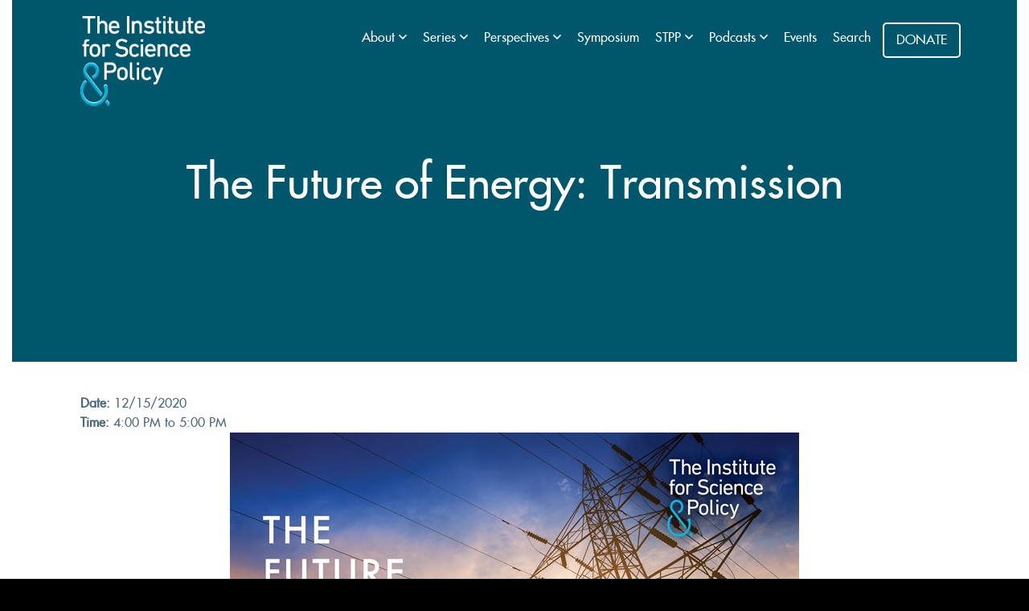

--- FILE ---
content_type: text/html; charset=utf-8
request_url: https://institute.dmns.org/events/the-future-of-energy-transmission/
body_size: 32021
content:



<!DOCTYPE html>
<html lang="en-us">
<head>
    <script>
        // Set "enhanced" class for JS detection
        document.documentElement.className += "enhanced";
        // IE detection
        if (document.documentMode) {
            document.documentElement.className += " ie" + document.documentMode;
        }
        // Edge detection
        if (/Edge/.test(navigator.userAgent)) {
            document.documentElement.className += " edge";
        }
    </script>
    <meta charset="utf-8">
    <meta http-equiv="x-ua-compatible" content="ie=edge">
    <meta name="theme-color" content="#FCFCFC">
    <meta name="viewport" content="width=device-width, initial-scale=1">
    <meta http-equiv="Cache-Control" content="no-cache" />
    <meta http-equiv="Pragma" content="no-cache" />
    <meta http-equiv="Expires" content="0" />
    <meta name="robots" content="index,follow,noodp" />
    
    
    
		    <title>The Future of Energy: Transmission - Institute for Science & Policy : The Institute for Science and Policy</title>
    
    <meta name="google-site-verification" content="Ru2mkmZKwk_eK7_m-6p8KH_fnNE3ZV5jDEQDHURwsdE" />
    <link rel="apple-touch-icon" href="/images/icons/icon-180.png">
    <link rel="shortcut icon" href="/favicon.ico">
    
    <!-- Open Graph Tags -->
    <!--Facebook Open Graph-->
    <meta property="og:locale" content="en_US" />
    <meta property="og:type" content="website" />
    
    
    
        <meta name="title" property="og:title" content="The Future of Energy: Transmission - Institute for Science &amp; Policy" />
    
        <meta name="description" property="og:description" content="On December 15, we&#39;ll welcome&#160;Christopher Clack, CEO of Vibrant Clean Energy, LLC, to discuss his ongoing research on clean energy distribution and present findings on the feasibility of large-scale high-voltage infrastructure." />
    
  

    <meta name="url" property="og:url" content="https://institute.dmns.org/events/the-future-of-energy-transmission/?latest=2" />
    <meta name="image" property="og:image" content="https://institute.dmns.org/media/1brhnd1z/future-of-energy_transmission_22.jpg" />
    <meta property="og:image:type" content="image/jpg" />
        <meta name="site_name" property="og:site_name" content="The Future of Energy: Transmission - Institute for Science &amp; Policy" />
    <!--Twitter Card Data-->
    <meta name="twitter:card" content="summary_large_image" />
        <meta name="twitter:title" content="The Future of Energy: Transmission - Institute for Science &amp; Policy" />
            <meta name="twitter:description" content="On December 15, we&#39;ll welcome&#160;Christopher Clack, CEO of Vibrant Clean Energy, LLC, to discuss his ongoing research on clean energy distribution and present findings on the feasibility of large-scale high-voltage infrastructure." />
    <meta name="twitter:domain" content="https://institute.dmns.org/events/the-future-of-energy-transmission/" />

    
    <link rel="stylesheet" href="https://stackpath.bootstrapcdn.com/bootstrap/4.4.1/css/bootstrap.min.css">
    <link href="/fontawesome-pro-5.10.2-web/css/all.min.css" rel="stylesheet" />
    <link rel="stylesheet" href="/css/main.css?v=26">
    <link rel="stylesheet" href="/css/subsite-overrides.css?v=23">
    <link rel="stylesheet" href="/css/glightbox.min.css?v=31">
    <link rel="stylesheet" href="/css/animation.css">
    
    <script src="/scripts/picturefill.min.js"></script>
    <script src="/scripts/lazysizes.min.js" async=""></script>
     <script src="/scripts/animation.js?v=3" async=""></script>
    
    
    
    
<style>
#pageHeader{;}
#pageHeader.videoHeader{}
  #mainHomeHeadSection, #pageHeader, #videoCover {
    background-color: rgba(0, 0, 0, 0.) !important;
    }
     
</style>
    <script src="https://code.jquery.com/jquery-3.4.1.min.js"></script>
    
    
    
    
</head>
<body id="subsite">
    









<nav id="mainNav" tabindex="0" role="navigation">
<ul role="menu">
        <ul>
                     <li class=""> 
                     <a href="/about/">About
                     </a>
                            <i class="fas fa-angle-down fa-2x subNavTrigger" role="button" aria-label="Open sub navigation for About" title="View all pages"></i>
                                <ul class="subNavList" role="menu" aria-label="About">
                                        <li role="none">
                                            <a href="/about/" tabindex="-1" role="menuitem">Mission &amp; Vision</a>
                                        </li>
                                        <li role="none">
                                            <a href="/about/the-institute-compass/" tabindex="-1" role="menuitem">The Institute Compass</a>
                                        </li>
                                        <li role="none">
                                            <a href="/about/advisory-board/" tabindex="-1" role="menuitem">Advisory Board</a>
                                        </li>
                                        <li role="none">
                                            <a href="/about/supporter-network/" tabindex="-1" role="menuitem">Supporters Network</a>
                                        </li>
                                        <li role="none">
                                            <a href="/about/news/" tabindex="-1" role="menuitem">News</a>
                                        </li>
                                </ul>
                     </li>
                     <li class=""> 
                     <a href="/perspectives/series/">Series
                     </a>
                            <i class="fas fa-angle-down fa-2x subNavTrigger" role="button" aria-label="Open sub navigation for Series" title="View all pages"></i>
                                <ul class="subNavList" role="menu" aria-label="Series">
                                        <li role="none">
                                            <a href="/perspectives/series/the-compass-series-navigating-our-complex-state-of-affairs/" tabindex="-1" role="menuitem">The Compass Series: Navigating Our Complex State of Affairs</a>
                                        </li>
                                        <li role="none">
                                            <a href="/perspectives/series/the-jon-samet-report/" tabindex="-1" role="menuitem">The Jon Samet Report</a>
                                        </li>
                                        <li role="none">
                                            <a href="/perspectives/series/climate-interventions-series/" tabindex="-1" role="menuitem">Climate Interventions</a>
                                        </li>
                                        <li role="none">
                                            <a href="/perspectives/series/science-at-the-edge/" tabindex="-1" role="menuitem">Science at the Edge</a>
                                        </li>
                                        <li role="none">
                                            <a href="/perspectives/series/the-mile-high-science-policy-roundup/" tabindex="-1" role="menuitem">The Mile High Science Policy Roundup</a>
                                        </li>
                                        <li role="none">
                                            <a href="/perspectives/series/wolves-in-colorado-science-stories/" tabindex="-1" role="menuitem">Wolves in Colorado</a>
                                        </li>
                                        <li role="none">
                                            <a href="/perspectives/series/navigating-misinformation/" tabindex="-1" role="menuitem">Navigating Misinformation</a>
                                        </li>
                                        <li role="none">
                                            <a href="/perspectives/series/forests-fires-and-people/" tabindex="-1" role="menuitem">Wildfires</a>
                                        </li>
                                        <li role="none">
                                            <a href="/perspectives/series/covid-19-a-virtual-conversation-series/" tabindex="-1" role="menuitem">COVID-19</a>
                                        </li>
                                        <li role="none">
                                            <a href="/perspectives/series/grasslands/" tabindex="-1" role="menuitem">Grasslands</a>
                                        </li>
                                        <li role="none">
                                            <a href="/perspectives/series/everything-on-the-table-reimagining-global-to-local-food-systems/" tabindex="-1" role="menuitem">Food Systems</a>
                                        </li>
                                        <li role="none">
                                            <a href="/perspectives/series/the-future-of-energy/" tabindex="-1" role="menuitem">The Future of Energy</a>
                                        </li>
                                </ul>
                     </li>
                     <li class=""> 
                     <a href="/perspectives/">Perspectives
                     </a>
                            <i class="fas fa-angle-down fa-2x subNavTrigger" role="button" aria-label="Open sub navigation for Perspectives" title="View all pages"></i>
                                <ul class="subNavList" role="menu" aria-label="Perspectives">
                                        <li role="none">
                                            <a href="/perspectives/series/the-mile-high-science-policy-roundup/" tabindex="-1" role="menuitem">The Mile High Science Policy Roundup</a>
                                        </li>
                                        <li role="none">
                                            <a href="/perspectives/series/the-jon-samet-report/" tabindex="-1" role="menuitem">The Jon Samet Report</a>
                                        </li>
                                        <li role="none">
                                            <a href="/perspectives/series/roadmap-to-better-decisions/" tabindex="-1" role="menuitem">Roadmap to Better Decisions</a>
                                        </li>
                                        <li role="none">
                                            <a href="/perspectives/series/beyond-conflict/" tabindex="-1" role="menuitem">Beyond Conflict</a>
                                        </li>
                                        <li role="none">
                                            <a href="/perspectives/" tabindex="-1" role="menuitem">Perspectives</a>
                                        </li>
                                </ul>
                     </li>
                     <li class=""> 
                     <a href="/symposium">Symposium
                     </a>
                     </li>
                     <li class=""> 
                     <a href="/about/colorado-science-and-technology-policy-program/">STPP
                     </a>
                            <i class="fas fa-angle-down fa-2x subNavTrigger" role="button" aria-label="Open sub navigation for STPP" title="View all pages"></i>
                                <ul class="subNavList" role="menu" aria-label="STPP">
                                        <li role="none">
                                            <a href="/about/colorado-science-and-technology-policy-program/" tabindex="-1" role="menuitem">Colorado Science and Technology Policy Program</a>
                                        </li>
                                        <li role="none">
                                            <a href="/about/colorado-science-and-technology-policy-program/faq/" tabindex="-1" role="menuitem">FAQ</a>
                                        </li>
                                        <li role="none">
                                            <a href="/about/colorado-science-and-technology-policy-program/meet-the-fellows/" tabindex="-1" role="menuitem">Meet the Fellows</a>
                                        </li>
                                        <li role="none">
                                            <a href="/about/colorado-science-and-technology-policy-program/history/" tabindex="-1" role="menuitem">History</a>
                                        </li>
                                </ul>
                     </li>
                     <li class=""> 
                     <a href="https://lawsofnotion.org/#">Podcasts
                     </a>
                            <i class="fas fa-angle-down fa-2x subNavTrigger" role="button" aria-label="Open sub navigation for Podcasts" title="View all pages"></i>
                                <ul class="subNavList" role="menu" aria-label="Podcasts">
                                        <li role="none">
                                            <a href="https://lawsofnotion.org/" tabindex="-1" role="menuitem">Laws of Notion</a>
                                        </li>
                                        <li role="none">
                                            <a href="/gray-territory/" tabindex="-1" role="menuitem">Gray Territory</a>
                                        </li>
                                        <li role="none">
                                            <a href="/united-by-fire/" tabindex="-1" role="menuitem">United by Fire</a>
                                        </li>
                                        <li role="none">
                                            <a href="https://clearingtheair.org/" tabindex="-1" role="menuitem">Clearing the Air</a>
                                        </li>
                                        <li role="none">
                                            <a href="https://waterunderpressure.org/" tabindex="-1" role="menuitem">Water Under Pressure</a>
                                        </li>
                                        <li role="none">
                                            <a href="https://coalatsunset.org/" tabindex="-1" role="menuitem">Coal At Sunset</a>
                                        </li>
                                </ul>
                     </li>
                     <li class=""> 
                     <a href="/events/">Events
                     </a>
                     </li>
                     <li class=""> 
                     <a href="/search/">Search
                     </a>
                     </li>
</ul>
</nav>


    
    <div id="mainLayoutWrapper" class="container-fluid">
         <div class="container">
            <header>

                <div id="logo" class="col-2">
                    <a href="/" title="Back to main page">
                    <img class="img-fluid" src="/media/nqhnaesp/whitelogoblueampersand.png" alt="Logo of the Institute of Science & Policy"></a>
                    <span style="font-size: 20px;color: aliceblue;"></span>
                    </div>
               <span id="navTrigger" style="display:none;">
                    <i class="fas fa-bars fa-2x"></i>
                </span>

                  


<div id="headerNavs">



    <div id="mainTopNav">
        <ul>
                     <li class=""> 
                     <a href="/about/">About
                     
                     </a>
                            <i class="fas fa-angle-down" title="View all pages"></i>
                                <ul class="subNavList">
                                        <li>
                                            <a href="/about/">Mission &amp; Vision</a>
                                        </li>
                                        <li>
                                            <a href="/about/the-institute-compass/">The Institute Compass</a>
                                        </li>
                                        <li>
                                            <a href="/about/advisory-board/">Advisory Board</a>
                                        </li>
                                        <li>
                                            <a href="/about/supporter-network/">Supporters Network</a>
                                        </li>
                                        <li>
                                            <a href="/about/news/">News</a>
                                        </li>
                                </ul>
                     </li>
                     <li class=""> 
                     <a href="/perspectives/series/">Series
                     
                     </a>
                            <i class="fas fa-angle-down" title="View all pages"></i>
                                <ul class="subNavList">
                                        <li>
                                            <a href="/perspectives/series/the-compass-series-navigating-our-complex-state-of-affairs/">The Compass Series: Navigating Our Complex State of Affairs</a>
                                        </li>
                                        <li>
                                            <a href="/perspectives/series/the-jon-samet-report/">The Jon Samet Report</a>
                                        </li>
                                        <li>
                                            <a href="/perspectives/series/climate-interventions-series/">Climate Interventions</a>
                                        </li>
                                        <li>
                                            <a href="/perspectives/series/science-at-the-edge/">Science at the Edge</a>
                                        </li>
                                        <li>
                                            <a href="/perspectives/series/the-mile-high-science-policy-roundup/">The Mile High Science Policy Roundup</a>
                                        </li>
                                        <li>
                                            <a href="/perspectives/series/wolves-in-colorado-science-stories/">Wolves in Colorado</a>
                                        </li>
                                        <li>
                                            <a href="/perspectives/series/navigating-misinformation/">Navigating Misinformation</a>
                                        </li>
                                        <li>
                                            <a href="/perspectives/series/forests-fires-and-people/">Wildfires</a>
                                        </li>
                                        <li>
                                            <a href="/perspectives/series/covid-19-a-virtual-conversation-series/">COVID-19</a>
                                        </li>
                                        <li>
                                            <a href="/perspectives/series/grasslands/">Grasslands</a>
                                        </li>
                                        <li>
                                            <a href="/perspectives/series/everything-on-the-table-reimagining-global-to-local-food-systems/">Food Systems</a>
                                        </li>
                                        <li>
                                            <a href="/perspectives/series/the-future-of-energy/">The Future of Energy</a>
                                        </li>
                                </ul>
                     </li>
                     <li class=""> 
                     <a href="/perspectives/">Perspectives
                     
                     </a>
                            <i class="fas fa-angle-down" title="View all pages"></i>
                                <ul class="subNavList">
                                        <li>
                                            <a href="/perspectives/series/the-mile-high-science-policy-roundup/">The Mile High Science Policy Roundup</a>
                                        </li>
                                        <li>
                                            <a href="/perspectives/series/the-jon-samet-report/">The Jon Samet Report</a>
                                        </li>
                                        <li>
                                            <a href="/perspectives/series/roadmap-to-better-decisions/">Roadmap to Better Decisions</a>
                                        </li>
                                        <li>
                                            <a href="/perspectives/series/beyond-conflict/">Beyond Conflict</a>
                                        </li>
                                        <li>
                                            <a href="/perspectives/">Perspectives</a>
                                        </li>
                                </ul>
                     </li>
                     <li class=""> 
                     <a href="/symposium">Symposium
                     
                     </a>
                     </li>
                     <li class=""> 
                     <a href="/about/colorado-science-and-technology-policy-program/">STPP
                     
                     </a>
                            <i class="fas fa-angle-down" title="View all pages"></i>
                                <ul class="subNavList">
                                        <li>
                                            <a href="/about/colorado-science-and-technology-policy-program/">Colorado Science and Technology Policy Program</a>
                                        </li>
                                        <li>
                                            <a href="/about/colorado-science-and-technology-policy-program/faq/">FAQ</a>
                                        </li>
                                        <li>
                                            <a href="/about/colorado-science-and-technology-policy-program/meet-the-fellows/">Meet the Fellows</a>
                                        </li>
                                        <li>
                                            <a href="/about/colorado-science-and-technology-policy-program/history/">History</a>
                                        </li>
                                </ul>
                     </li>
                     <li class=""> 
                     <a href="https://lawsofnotion.org/#">Podcasts
                     
                     </a>
                            <i class="fas fa-angle-down" title="View all pages"></i>
                                <ul class="subNavList">
                                        <li>
                                            <a href="https://lawsofnotion.org/">Laws of Notion</a>
                                        </li>
                                        <li>
                                            <a href="/gray-territory/">Gray Territory</a>
                                        </li>
                                        <li>
                                            <a href="/united-by-fire/">United by Fire</a>
                                        </li>
                                        <li>
                                            <a href="https://clearingtheair.org/">Clearing the Air</a>
                                        </li>
                                        <li>
                                            <a href="https://waterunderpressure.org/">Water Under Pressure</a>
                                        </li>
                                        <li>
                                            <a href="https://coalatsunset.org/">Coal At Sunset</a>
                                        </li>
                                </ul>
                     </li>
                     <li class=""> 
                     <a href="/events/">Events
                     
                     </a>
                     </li>
                     <li class=""> 
                     <a href="/search/">Search
                     
                     </a>
                     </li>
          </ul>
   <a id="donateBtn" href="https://institute.dmns.org/donate?ref=institute.dmns.org/events/the-future-of-energy-transmission/" title="Support The Institute for Science and Policy">DONATE</a>

    </div>

</div>
   <a id="donateBtnMobile" href="https://institute.dmns.org/donate?ref=institute.dmns.org/events/the-future-of-energy-transmission/" title="Support The Institute for Science and Policy">DONATE</a>
            </header>
        </div>
          

<div id="PostsDetailContainer" class="container-fluid">
    <section id="pageHeader" class="row" style="background-image:url('/media/g0jdcsch/bigbluebackground.jpg'); background-size:cover">
        <div id="pageHeaderImage" class="col-12">
            <h2 id="pageHeaderTitle" class="display-4">The Future of Energy: Transmission</h2>
            
        </div>
    </section>

    <section id="pageContent" class="content-fluid contentPageContent">
        <div class="container">
            <div class="row eventDateTimeContainer">
                <div class="col-12">
                        <strong>Date:</strong> 12/15/2020 <br />
                        <strong>Time:</strong> 4:00 PM                            to 5:00 PM                </div>
            </div>
            <div class="row contentPageContent">
                <div class="col-12">
                    <div>
<p><a rel="noopener" href="https://youtu.be/E4CJI45rMJM" target="_blank"><img style="display: block; margin-left: auto; margin-right: auto;" src="/media/1brhnd1z/future-of-energy_transmission_22.jpg?width=708&amp;height=398&amp;mode=max" alt="" width="708" height="398"></a></p>
<p style="text-align: center;"><strong>The Future of Energy: Transmission<br></strong>Tuesday, December 15 at 4pm MT<br><a rel="noopener" href="https://youtu.be/E4CJI45rMJM" target="_blank">Watch the full episode</a></p>
</div>
<div>
<p>When it comes to conversations around increasing renewable energy deployment in the U.S., one vital component often goes overlooked: transmission. High-voltage lines move wind and solar energy from where it is generated to where people are, but build-out has lagged behind in recent decades. Studies have found that a coordinated nationwide network - similar to the interstate highway system - could more effectively distribute clean energy dynamically across regions and time zones, mitigating the inherent variability of renewables and paving the way for deep decarbonization. Yet the notion of major transmission investment has been met with reluctance, due in no small part to concerns over cost as well as the difficulty of navigating a patchwork of state and local jurisdictions. </p>
</div>
<div>
<p>Is there a more strategic, cooperative approach to be had? And will we ever see a nationwide "superhighway" for renewable energy? Join us on Tuesday, December 15 as we welcome<span> <strong>Christopher Clack</strong>, CEO of Vibrant Clean Energy, LLC. Dr. Clack will discuss his ongoing research on clean energy distribution and present findings from his proprietary WIS:dom® modeling on the feasibility of large-scale high-voltage infrastructure. He'll also answer your questions live during a moderated Q&amp;A session.</span></p>
</div>
<div>
<p>The free public webinar is presented by the Institute for Science &amp; Policy and the Denver Museum of Nature &amp; Science. The session will also be streamed live on Facebook and YouTube.</p>
</div>
                </div>
            </div>
        </div>

    </section>

</div>
          
          
          


    <footer class="container-fluid">

        
        <div class="container">
            
            <div class="row">

                


                
                <div class="col-md-8 projecBy">
                   
                    <p>A PROJECT OF <br /> THE DENVER MUSEUM OF NATURE &amp; SCIENCE</p>
                    <a href="https://www.dmns.org" title="link to dmns.org" target="_blank"><img src="/media/mlobek1o/dmnslogo_white_2line.png" class="footerLogo" /></a>
</div>

             <div class="col-md-4 socialMedia">
                 <h6>FOLLOW US</h6>
                    

                        <a href="https://www.facebook.com/InstituteSciPol"><i class="fab fa-facebook-f fa-lg"></i></a>
                                                                <a href="https://www.youtube.com/channel/UCaH5MZFJ37C1AKGUfAtR8fg"><i class="fab fa-youtube fa-lg"></i></a>
                                            <a href="https://twitter.com/InstituteSciPol"><i class="fab fa-twitter fa-lg"></i></a>
                                    </div>
        </div>
            

 
 <div class="row">

        <ul class="footerLinks col-md-12">
                <li><a href="https://www.dmns.org/conditions-of-use/" target="_blank">Conditions Of Use</a></li>
                <li><a href="https://www.dmns.org/privacy-policy/" target="_blank">Privacy Policy</a></li>
                <li><a href="https://www.dmns.org/comment-policy/" target="_blank">Comment Policy</a></li>
        </ul>
 </div>
        </div>
    </footer>
    </div>
  <div id="navContentCover"></div>       
    


    <script src="https://cdn.jsdelivr.net/npm/popper.js@1.16.0/dist/umd/popper.min.js"></script>

    <script src="https://stackpath.bootstrapcdn.com/bootstrap/4.4.1/js/bootstrap.min.js"></script>
    <script src="/scripts/main.js?v=5"></script>
    <script src="/scripts/symposiummain.js?v=5"></script>
       
    <!--Move these -->
    <script>
        $(document).ready(function () {
            $("#navTrigger").on('click', function () {
                $('#mainNav,#navContentCover').toggleClass("active");

                if ($("#mainNav.active,#navContentCover.active").length > 0) {
                    $('#navTrigger i').removeClass("fa-bars").addClass("fa-times");
                } else {
                    $('#navTrigger i').addClass("fa-bars").removeClass("fa-times");
                };

            });
            
            $('.otherVids').hide();
            
            $('body').on('click','.loadOtherVids', function(){
                var $this = $(this);
                $this.toggleClass('vidsShown');
                $this.closest('.sectionRow').find(".otherVids").slideToggle("slow", function() {
                    // Animation complete.
                  });
                  $(this).text( $(this).text() == 'Hide Videos' ? 'Show More Videos' : 'Hide Videos' );
            });
        });

    </script>
    
    
<!-- Global site tag (gtag.js) - Google Analytics -->
<script async src="https://www.googletagmanager.com/gtag/js?id=UA-3169501-34"></script>
<script>
  window.dataLayer = window.dataLayer || [];
  function gtag(){dataLayer.push(arguments);}
  gtag('js', new Date());

  gtag('config', 'UA-3169501-34');
</script>

    <!-- Go to www.addthis.com/dashboard to customize your tools -->
    <script type="text/javascript" src="//s7.addthis.com/js/300/addthis_widget.js#pubid=ra-5e78d5cb1115a878"></script>
</body>

--- FILE ---
content_type: text/css
request_url: https://institute.dmns.org/css/main.css?v=26
body_size: 24100
content:
@font-face {
	font-family: "futura bold";
	src: url(/fonts/Futura-Bold.woff2) format("woff2"), url(/fonts/Futura-Bold.woff) format("woff");
	font-display: swap;
	font-style: normal;
	font-weight: 400
}
@font-face {
	font-family: "futura medium";
	src: url(/fonts/Futura-Medium.woff) format("woff"), url(/fonts/Futura-Medium.woff) format("woff");
	font-display: swap;
	font-style: normal;
}


html {
background:black}

body {
    color: #4b6878;
    font-family: "futura medium",helvetica neue, Arial, sans-serif;
    /*font-family: "futura medium"*/
}
a {
    color: #00afd7
}
a:hover {
    text-decoration: none;
    color: #007bff;
}

a h6,
a p{
    color: #4b6878;
}
    #mainLayoutWrapper {
        padding: 0;
    }
    /*causing an issue with the overflow of the browser in mobile. */
    #mainLayoutWrapper .row{margin:0}

header {
    position:relative
}

h2 {margin-top:50px; margin-bottom:40px}

/****** Search page / Search Bar ******/
#SearchFormContainer{
    background: #3f5b6b;
    color: white;
}
#SearchFormContainer .col-12{
    text-align:center;
}
#SearchFormContainer .input_search{
    width: 300px;
    height: 2.5em;
    padding-left: 10px;
    font-size: 16px;
    padding-top: 0;
}
#SearchFormContainer .btn_search{
    font-size: 16px;
    border: none;
    -webkit-border-radius: 3px;
    -moz-border-radius: 3px;
    border-radius: 3px;
    letter-spacing: .03em;
    color: #fff;
    box-sizing: border-box;
    height: 32px;
    display: inline-block;
    margin: 0;
    transition: all 0.23s ease-in-out 0s;
    padding: 20px;
    background-color: #00afd7;
    line-height: 0;
}
/****** END Search page / Search Bar ******/  

/*=== NEW GENERAL PAGE PAGE SECTIONS===*/

.page-section{padding: 45px 15px 15px 15px;}
.bgGreen, .bgBlue, .bgGray{color:white;}
    .bgGreen .ctaBtn, .bgBlue .ctaBtn, .bgGray .ctaBtn{border-color:white;}
    .bgGray{background-color:#58585A}
    .bgBlue{background-color:#00AFD7}
    .bgGreen{background-color:#00B189}
    .bgLightGray{background-color:#e3e5e4}
    .bgLightBlue{background-color:#e3f2f6}
    .bgLightGreen{background-color:#eefffb}

/*=== END NEW GENERAL PAGE SECTIONS*/



.pullQuote {
    font-size: 36px;
    color: #4b6878;
    width: 100%;
    display: block;
    margin: 20px 30px;
}

    .pullQuote:before {
        content: "|";
        padding-right:20px;
        opacity:0.4
    }
    /*button override styles*/

.btn-outline-primary{ color: white;
    background: #00afd7;
    font-size: 18px;
    border: 1px solid white;
}
.btn-outline-primary:hover{background:white;
    border: 1px solid #00afd7;color:#00afd7;}
.btn-outline-primary.homepageMoreBtn {display:block;width:80%; margin:0 auto;justify-self:center;}


#logo {
    position: absolute;
    top: 20px;
    z-index: 500 /*left:40px; */
}
#navTrigger {color:white;z-index:999; position:absolute; top:20px; right:40px;}

#mainNav {
    position: fixed;
    right: -9999px;
    top: 0;
    transition: 0.2s;
    width: 100%;
    z-index: 900;
    /*  background:white; */
    height: 100vh;
    display: flex;
    align-content: center;
    justify-content: center;
    align-items:center;
}

#navContentCover {
    position: fixed;
    right: -9999px;
    z-index: 800;
    background: #3f5b6b;
    opacity: 0.9;
    width: 100%;
    height: 100%;
    content: " ";
    top: 0;
}
#mainNav::after {
}
    #mainNav.active, #navContentCover.active {
        transition: 0.2s;
        right: 0;
    }
    #mainNav.active{position:absolute; 
    top:0;
     overflow-y:hidden;
    }
    #mainNav.moveTop{top:50px;}
    
    /*====NAVIGATION====*/

#mainNav ul {
    position: relative;

}

#mainNav ul li {
    list-style: none;
    text-align: center;
}

    #mainNav ul li a {
        color: white;
        text-decoration: none;
        font-size: 2em;
        padding: 0 20px 5px 20px;
        display: inline-flex;
        font-weight: 700;
        transition: 0.5s;
    }

    #mainNav ul:hover li a {
       /* color: #000;*/
    }

    #mainNav ul li a:hover {
        transition: 0.5s;
        color: #87e9ff;
        /*background: rgba(63,91,107,1);*/
        border:3px solid white;
        border-radius:5px;
    }

    #mainNav ul li a:before {
        content: '';
        position: absolute;
        top: 50%;
        left: 40%;
        transform: translate(-50%,-50%);
        display: flex;
        justify-content: center;
        align-items: center;
        font-size: 5em;
        color: rgba(0,0,0,.1);
        border-radius: 50%;
        z-index: -1;
        opacity: 0;
        font-weight: 900;
        text-transform: uppercase;
        letter-spacing: 500px;
        transition: letter-spacing 0.5s,left 0.5s;
    }

    #mainNav ul li a:hover:before {
        content: attr(data-text);
        opacity: 1;
        left: 50%;
        letter-spacing: 10px;
        /*width: 1800px;
        height: 1800px;*/
    }

#mainNav ul li ul.subNavList{font-size:12px; 
    padding-top: 15px;}
#mainNav ul li ul li{}
#mainNav ul li ul li a{}
#mainNav ul li ul.subNavList li a:hover{color: #87e9ff !important; border-bottom:2px solid #87e9ff}



/*new nav styles*/
 #mainNav ul{padding-left:0;min-width:375px;}
    #mainNav ul li{list-style: none;
   /* display: flex;*/
    text-align: left;
    /*align-items: center;*/}
    #mainNav ul li a{ 
        color: white;
    text-decoration: none;
    font-size: 2em;
    padding: 0 20px 5px 20px;
    font-weight: 700;
    transition: 0.5s;
    border: 4px solid transparent;}
    /*.subNavList{padding-left:0;position:fixed;display:block;right:0;}*/
    .subNavList{padding-left:0;position:absolute;display:block;}
    .subNavList li{}
    .subNavList li a, #mainNav ul li ul li a{font-weight:normal}
    .subNavList a:hover{color:white !important}
    .subNavTrigger{color:white; padding:10px; background:#3b5462;border:1px solid #74a6c2;margin-right:15px /*position:absolute; right:0*/}
    .subNavTrigger:hover{/*border:2px solid white;*/ color:#87e9ff;cursor:pointer}
    #mainNav{}
    #mainNav ul li:hover ul li a{border:none;}
     #mainNav ul li a{min-width:330px;     
     text-align: center;
   /* display: block;*/}
   
    .parentActive a{}
    .subActive{border-top:1px solid #87e9ff}
   .subActive a, .subActive li{border:none !important}


/*=== DONATE BUTTON*/

 #mainSite #donateBtn{
         /* width: 100px; */
    padding: 8px 15px;
    position: absolute;
     right: 95px;
    border-radius: 5px;
    color: white;
    border: 2px solid white;
    top: 13px;
    /* background: white; */
    /* color: #007bff; */
     }
#subsite #mainTopNav{
    margin: 0;
    display: flex;
    align-items: flex-end;
}
     #subsite #donateBtn{
         /* width: 100px; */
    padding: 8px 15px;
    position: relative;
    /* right: 0; */
    border-radius: 5px;
    color: white;
    border: 2px solid white;
    top: 13px;
    /* background: white; */
    /* color: #007bff; */
     }
    #subsite #donateBtn:hover{background:white; color:#00afd7}
     #subsite #donateBtnMobile{display:none;}




    /*======END NAVIGATION======*/

    /*Homepage*/
/*mainHeadSection*/
section {}
#mainHomeHeadSection {
    height: 100vh;
    color: white;
    display: flex;
    align-items: center;
    justify-content: center;
}
/*
#mainHomeHeadSection::before {content:" "; background:black; opacity:0.5; position:absolute; z-index:400; top:0; left:0; height:100vh; width:100%}
*/

#mainHomeHeadSection {
    background-position:center center;
    background-color: rgba(0, 0, 0, 0.4) !important;
    background-blend-mode: multiply;
}

    #mainHomeHeadSection h2, #pageHeader h2 {
        font-weight: 400;
    }

#pageHeader {
    color: white;
    display: flex;
    align-items: center;
    justify-content: center;
    min-height: 450px;
    background-position: center center;
    background-color: rgba(0, 0, 0, 0.5) !important;
    background-blend-mode: multiply;
    margin:0;/*override for negative margin issue*/
}
    #pageHeader h2 {
        text-align: center;
        /*font-size: 5.0rem;*/
    }
    #pageHeader .lead {
        text-align: center;
       /* font-size: 1.8rem;*/
        padding-left: 20px;
        padding-right: 20px;
    }
    #pageHeaderImage {
        margin: 0;
        padding: 0;
    }
#pageHeaderImage img {
    width: 100%;
    object-fit: cover;
    object-position: center;
    max-height: 450px; 
}
#pageHeaderImage:before {
    background:white;
    content:" ";
    position:absolute; left:0; top:0; 
    width:100%; height:100%;
    opacity:0
}

#EventsListContainer {
    padding: 0;
}
#EventsListContainer #pageHeader {
    margin-bottom: 30px
}

#upcomingEventList, #pastEventList {
}
.eventList, .postList {
    margin-bottom: 40px
}




.eventList .card {
    /*padding: 0*/
    margin:0;
    border:1px solid #e9e9e9 !important;
    height:100%;
}
    .postList .card,  .videoGrid .card{
        margin: 0;
       /* margin-bottom: 30px;*/
       height:100%;
       border:1px solid #e9e9e9 !important;
    }
    
    .postCardImgLink{position:relative;}
    
    .postList .card .card-footer {}
    .postList .card .card-footer a{display:block;}
    .postList .col-md-4, .eventList .col-md-4, .videoGrid .col-md-4{
        margin-bottom:20px;
    }
    
    
    

    .eventList .card img, .postList .card img{
        max-height: 200px;
        object-fit: cover;
        object-position: center;
        background-color: #00afd7
    }
#pageGridList img {
    /*max-height: 250px;*/
    object-fit: cover;
    object-position: center;
}

.postList .card img {
    min-height: 200px
}

#pageContent {
    padding-top: 40px;
    padding-bottom: 60px
}

#pageContent h2 {
    font-size: 2.5rem;
    margin-bottom: 30px;
}
#pageContent h3 {
    margin-bottom:30px
}

#PostsDetailContainer #pageContent .row.postDetailPageRow img{
    max-width:100% !important;
    height:auto !important;
}
.contentPageContent img{max-width:100%;height:auto}


/*======SECTIONS STYLES ==========*/

.centerAlignAllContent{text-align:center;}

/*start cards with captions section*/

.custom-card {
  opacity: 0;
  transition: opacity 0.6s ease-out;
  margin-bottom: 20px;
  background-color: white;
  box-shadow: 0 4px 8px rgba(0, 0, 0, 0.1);
  border-radius: 8px;
}

.custom-card img {
  border-top-left-radius: 8px;
  border-top-right-radius: 8px;
}
.custom-card img.roundImg{border-radius:8px}

.custom-card .card-body {
  display: flex;
  align-items: center;
  justify-content: center;
  text-align: center;
}

.col-md-4{align-content:center}

.visible {
  opacity: 1;
}

.tilted {
  transform: rotate(0deg);
}

.listOfCards{margin-bottom:40px}



/*END cards with captions section*/

/*Posts*/
/*Homeposts*/
.homepageArticles {
}
    .homepageArticles h2 {}

    .homeLargePost {
        padding-left: 0
    }
.postCard {
    margin-bottom: 15px; word-wrap:normal
}
.card {
    word-wrap: normal
}
.sidePostCard img {
    object-fit: cover;
    object-position: center;
    background-color: #00afd7;
    width: 100%
}
.cardPostImage {

}
.cardPostDetails {
    padding: 0.7rem;
    border: 1px solid #eee;
    margin: 0;
}
.cardPostTitleAndAuthor {
     padding: 0;
}
.cardPostTitle {
    font-size: 18px;
    font-weight: normal;
    /*margin-top: .75rem;*/
    padding-left:0; padding-right:0;
}
    .cardPostTitle a {
        color: #4b6878;
        font-weight: bold;
    }
        .cardPostTitle a:hover {
            color: #00afd7;
        }
        .cardPostAuthor {
            font-size:14px; padding-left:0;padding-right:0;
        }
.cardPostCategoriesAndDate {
    text-align: right;
    padding-right: 0
}
.cardPostPublishedDate {
    font-size: 14px;
    display: block;
    text-align:right
    
}
a.cardCategoryLink {
    font-size: 11px;
    background: #0ab289;
    border-radius: 10px;
    padding: 2px 8px;
    color: white;
    display: inline-block;
    border: 1px solid #0ab289;
    text-align:center;
}
    a.cardCategoryLink:hover {
        background: white;
        color: #0ab289
    }
    
    
    .postSeriesText{font-size:12px}
    
    /*Post Category List page*/
.postCategoryListFilters {
    display: inline-flex;
    flex-direction: row;
    justify-content: center;

}
.postCategoryFilter {
    color: white;
    display: inline-block;
    background: #01add4;
    padding: 10px 15px;
    font-size: 20px;
    margin: 10px;
    border: 2px solid #01add4;
    border-radius:4px;
}
    a.postCategoryFilter.active, a.postCategoryFilter:hover {
        background: white;
        color: #01add4
    }
.postTagsList {
    padding-left: 0;
    padding-right:0;
    padding-top:10px;
    text-align:left;
    
}
.cardPostPublishedDateCol{padding-left: 0;
    padding-right:0;
    /*Moved this to the top so new styles*/
    position: absolute;
    bottom: 1px;
    right: 1px;
    background: #fff;
    padding: 5px 5px 0 5px;
    border-top-left-radius: 4px;
    color:#585858;
}

.postCategoryListFilters .dropdown-item:hover{color:#01add4}

/*Post detail page*/

#PostsDetailContainer .cardPostCategoriesAndDate {
    margin-bottom:20px
}

.postsDisclosureStatement {
    margin-top: 10px; font-size:12px
}
.postAuthorCard {
    border-radius: 8px;
    border: 1px solid #ddd;
    padding-top: 15px;
    padding-bottom: 15px; margin-bottom:20px
}
    .postAuthorCard img {border-radius:50%;}
    .postAuthorCard .cardPostAuthor {
        font-size:16px;/* margin-bottom:10px; */ display:block;
        

    }
    .postAuthorCard .cardPostAuthorJobTitle {margin-bottom:0;font-size:14px}
    /*Event Detail Page*/
    .eventDateTimeContainer {
        margin-bottom: 40px
    }


    /*PERSON MODULES*/
.peopleGridModule {margin-top:50px}
.peopleGridList img{cursor:pointer}
.peopleGridList .card .personPositionOrTitle{}
.personPositionOrTitle {
    font-weight: bold;
    font-size: 18px;
    margin-bottom: 20px
}
.peopleGridList .card .personPositionOrTitle{font-size:14px; font-weight:normal}
.personBio {}
.personModalInfo{padding-bottom:20px}
.personModalInfo .personPositionOrTitle{margin-top:15px}
.modalPersonImg {margin-bottom:20px}
.half-and-half-row{width:100%}
.halfBox {padding:40px; 
          color:white;
}
    .halfBox h3 {
        font-size:36px; text-transform:uppercase
    }
    .halfBox .half-and-half-content {
        font-size:24px
    }
    
.subPageGrid {
    margin-top: 30px;
    padding-top: 40px;
    padding-bottom:40px;
    border-top: 1px solid #eee;
    background-color: #fafafa
}

/*=== IMAGE GALLERY GRID WITH MODAL SLIDESHOW ===*/
.gallery .col{padding-top:15px; padding-bottom:15px;overflow:hidden}
    .gallery .card{height:100%}
    .gallery .card img{height: 100%;object-fit: cover;}
    .gallery .card img:hover{cursor:pointer;}



.gallery .card {
  background-color: #fff;
  border-radius: 5px;
  box-shadow: 0 1px 2px rgba(0, 0, 0, 0.1);
  -webkit-transition: all 0.6s cubic-bezier(0.165, 0.84, 0.44, 1);
  transition: all 0.6s cubic-bezier(0.165, 0.84, 0.44, 1);
}

.gallery .card::after {
  content: "";
  border-radius: 5px;
  position: absolute;
  z-index: -1;
  top: 0;
  left: 0;
  width: 100%;
  height: 100%;
  box-shadow: 0 5px 15px rgba(0, 0, 0, 0.3);
  opacity: 0;
  -webkit-transition: all 0.6s cubic-bezier(0.165, 0.84, 0.44, 1);
  transition: all 0.6s cubic-bezier(0.165, 0.84, 0.44, 1);
}

.gallery .card:hover {
  -webkit-transform: scale(1.25, 1.25);
  transform: scale(1.25, 1.25);
}

.gallery .card:hover::after {
    opacity: 1;
}

/*FULL WIDTH IMAGE WITH CAPTION*/
.full-width-image{line-height: 0;
    margin:0;
    -webkit-transition: all .4s ease;
    transition: all .4s ease;
    position: relative;
    
}
.full-width-image-caption {
    display: block;
    width: 100%;
    margin-top: -1px;
    border: 1px solid #ddd;
    padding: 15px 15px 15px 15px;
    /*margin-bottom: 30px;*/
    border-bottom-left-radius: 8px;
    border-bottom-right-radius: 8px;
}
.full-width-image img{
    -webkit-transition: .4s ease;
    transition: .4s ease;
    width: 100%;
}




/*Does this really need this?*/
#pageGridList.card-deck {
    /*width: 100%;*/
}

.card-deck .card{/*margin-bottom:20px !important*/}

.postSideContent {margin-bottom:20px;align-content: baseline;}
    .postSideContent .cardPostPublishedDate { text-align:right
    }
.postAuthorCardTriggerContainer {
    display: none;
}
.socialSharing {
    display: flex;
    align-items: center;
    justify-content: right;
}

.socialShareIcons {
    text-align:right;
    margin-bottom:15px
}

footer {
    background: #3f5b6b;
    color: white;
    padding-bottom: 80px;
    padding-top:40px;
}




.footerDivider {background:#efefef; height:10px}
.footerDonorRecognition {
    display: flex;
    color: white;
    /* margin-left: 245px;*/
    margin-bottom: 60px;
    background: #476373;
    color: #c9e1ef;
    justify-content: center;
    padding: 25px 15px
}
    .footerDonorRecognition span {
        display: inline-flex;
        letter-spacing: 2px;
        align-items: center;
    }
.donorRecognitionFromPhrase {
    font-size: 12px;
    padding-right: 2em;
}

.donorRecognitionListContainer {
    border-left: 1px solid white;
    padding-left:20px
    /*max-width:505px;*/
}

.footerDonorRecognition dl {
    margin: 0; font-weight:normal
}
    .footerDonorRecognition dl dt {font-weight:normal}

    .donorRecognitionListContainer span br {
        display: none;
    }


footer p {}

ul.footerLinks{
    list-style: none;
    padding: 0;
    margin: 0;
    display: flex;
    text-align: center;
    width: 100%;
    margin-top: 30px;
    border-top: 1px solid #517285;
    justify-content:center;
}
ul.footerLinks li{padding:10px;}
ul.footerLinks a{color:white; font-size:12px}
ul.footerLinks a:hover{ color:#00AFD7}

.newletterSignUp {
padding:20px}
.projecBy {
    text-align: center;
}
    .projecBy p {
        font-size:14px
    }
    .projecBy img {
        max-width:300px
    }


.socialMedia {
    text-align:center;
    align-content:center;
    justify-content:center;
}
    .socialMedia a {
        display:inline-block;
        color:white;margin-right:10px
    }
        .socialMedia a:hover {color:#eee;}
        .socialMedia a:hover i{}
        
 .promoHomeBanner{margin-top:30px;min-height:300px; padding:20px;
    color: white;
    display: flex;
    align-items: center;
    justify-content: center;
    background-position: center center;
    background-color: rgba(0, 0, 0, 0.5) !important;
    background-blend-mode: multiply;
        }
        
.promoBannerContentContainer{
     display: flex;
    align-items: center;text-align:center;
}
        .promoBannerContent{}
        
        .promoBannerContent h4{padding:15px;}
        .promoBannerContent .btn-outline-primary{color: white; background:#00afd7;font-size: 18px;
    border: 1px solid white;}
     .promoBannerContent .btn-outline-primary:hover{background:white; color:#00afd7}
     
     
     @media(max-width:625px){
        .promoBannerContent h4{font-size:32px;}
     }       
        
        
        /*MEDIA QUERIES*/
@media(min-width:992px) {
        .sidePostCard img {
        max-height: 148px;
        min-height: 148px;
    }
}


    @media(max-width:992px) {
        .homepageArticles .postCard {}
        .sidePostCard {
            padding-left:0
        }
        .sidePostCard img {
            max-height: 220px;
            min-height: 225px;
        }

        .footerDonorRecognition {
            margin: 15px
        }

        .footerDonorRecognition span {
            letter-spacing: 2px;
            vertical-align: middle;
        }
        .donorRecognitionFromPhrase br {
            display: none;
        }

        .donorRecognitionListContainer br, .donorRecognitionListContainer span br {
            display: inline-block;
        }
        
    }
@media(max-width:768px){
   #pageHeader h2#pageHeaderTitle {font-size:3.0rem}
    .postDetailPageRow {
        flex-direction: column-reverse
    }

    .cardPostCategoriesAndDate {
        text-align: left;
        margin-bottom: 10px
    }
    .cardPostPublishedDate {text-align:right; margin-bottom:10px; margin-top:10px}
    .postTagsList {
        padding-left: 15px;
        text-align: left;
    }
    .postSideContent .cardPostPublishedDate {
        text-align: left;
        margin-top:0
    }
    /*Display none the author card then show when selected*/
 
    .postSideContent {
        padding-left: 0;
        padding-bottom: 15px;
        border-bottom: 1px solid #efefef;
    }
    .postAuthorCardTrigger {
       
    }
    .postAuthorCard {
        
    }

    .postAuthorCardTriggerContainer {
        display: block;
        margin-top: 20px;
    }

    .postAuthorCard, .postsDisclosureStatement {
        display: none;
    }
    .socialShareIcons {
        text-align: left;
        margin-bottom: 5px;
    }
}

    @media(max-width:500px) {
        
        #navTrigger{right:20px !important}
        #logo {
            max-width: 150px;
            top: 10px
        }

            #logo img {
                /* max-width: 100px*/
            }

        #mainNav {
            width: 100%;
            text-align: center;
            display: flex;
            align-items: center;
            justify-content: center;
        }
            #mainNav ul {padding:0; font-size:12px!important}
            #mainNav ul li a{min-width:300px !important}
            #mainNav ul li ul{font-size:.8em !important}
            #mainHomeHeadSection h2 {
                font-size: 2.2rem
            }


        .postCategoryListFilters {
            text-align: center;
            display: block;
        }

        a.postCategoryFilter {
           margin:5px
        }
        .socialMedia{margin-top:40px}
    }
    
    
     @media only screen and (max-width:992px){
       .firstThreeVids, .otherVids{display:block}
       .otherVids{}
       #navTrigger{display:block !important}
       #mainTopNav{display:none !important;}
       #headerNavs{width: auto; 
       position: absolute;
        right: 80px;
    top: 10px;}
   #subsite #donateBtn{display:none}
      #subsite #donateBtnMobile{
             display:block;
            /* width: 100px; */
            padding: 8px 15px;
            position: absolute;
            z-index:999;
            right: 65px;
            border-radius: 5px;
            color: white;
            border: 2px solid white;
            top: 13px;
            /* background: white; */
            /* color: #007bff; */
        }

#mainSite #donateBtn{right:65px}
    
     }
@media only screen and (max-width:992px) and (min-width:484px){
     #mainSite #donateBtn{right:95px}
}
@media only screen and (max-width:484px){
    #mainSite #donateBtn{right:65px !important}
    
}

    
    
    #miniDonationForm{width:100%; height:auto; border:2px solid #ddd;padding:20px;margin-top:20px; margin-bottom:20px}
      #miniDonationForm .donationTabsGroup{width:100%}
    #miniDonationForm .donationTabsGroup .donationTab{width:50%; text-align:center;  border: 1px solid #ddd;
    }
    
    
      .instituteDonationForm{height:auto}
    .instituteDonationForm iframe{min-height:1124px}
    

--- FILE ---
content_type: text/css
request_url: https://institute.dmns.org/css/subsite-overrides.css?v=23
body_size: 5674
content:

     
     .row{margin-left:0; margin-right:0}/*Override because of pushing the edges*/
    .homeBannerContent{text-align:center}
    .page-section{padding: 45px 15px 15px 15px; background:white;}
    .page-section h3{padding-bottom:10px;  margin-bottom:20px;
    font-size:2.25em; font-weight:normal;
    /*text-align:center; border-bottom:3px solid #00B189*/}
        .page-section.vidSection h3{margin-bottom:0}
    /*
    .page-section h3:after {
    content: '';
    position: absolute;
    width: 70px;
    height: 2px;
    background-color: #1bd982;
    left: 50%;
    top: 280%;
    -webkit-transform: translate(-50%, 0%);
    transform: translate(-50%, 0%);
    }*/
    .subNavTrigger{color: white;
    padding: 10px;
    /*background: #00B189;*/
    border: 1px solid white;
    border-radius:5px;
    margin-right: 15px /*position:absolute; right:0*/;
    }
    
    .page-section .videoGrid{padding-top:30px}
    .imgGridItemCol{margin-bottom:20px}
    .page-section-img{width:100%; height:100%; object-fit:cover; object-position:center; margin-bottom: 30px;}
        .page-section .card .cardImgLink{/*height:100%;*/ width:100%}
    .page-section .card img{object-fit: cover;
    object-position: center;
    height: 100%;
    margin: 0 auto;
    display: block;
    width: 100%;}
    /*icon 4x is 64x64*/
    .page-section .card .video-btn .fa-play-circle{position:absolute; top:50%; margin-top:-32px; left:50%;margin-left:-32px;z-index:300; color:white; }
    
    /*
    .page-section .card a.cardImgLink:after {
    background: white;
    content: " ";
    position: absolute;
    left: 0;
    top: 0;
    width: 100%;
    height: 100%;
    opacity: 0;
}*/
    .sectionContent{width:100%; margin-bottom:20px}
     .bgGray a:hover{color:white;}
    .ctaBtn{border:2px solid #00AFD7; min-width:200px}
    .ctaBtn.btn-primary{background:#00AFD7; color:white;}
    .ctaBtn.btn-primary:hover{background-color:#00caf9; color:white; border:2px solid #00caf9;}
    .ctaBtn.btn-light{}
    .btn-outline-primary:hover{border:2px solid #00caf9; color:#00caf9}
    
    .bgGreen, .bgBlue, .bgGray{color:white;}
     
    .bgGreen .ctaBtn, .bgBlue .ctaBtn, .bgGray .ctaBtn{border-color:white;}
  
  .bgGray .btn-outline-primary:hover{color:#00caf9; border:2px solid #00caf9;}
  
    .bgGray{background-color:#58585A}
    .bgBlue{background-color:#00AFD7}
    .bgGreen{background-color:#00B189}
    .bgLightGray{background-color:#e3e5e4}
    .bgLightBlue{background-color:#e3f2f6}
    .bgLightGreen{background-color:#eefffb}
    
    /*MAKE DISAPPEAR ON MOBILE OR MOVE IT*/
    #headerNavs{
  position: absolute;
    right: 0;
    display: flex;
    align-items: flex-end;
    z-index: 999;
    padding-top:15px;
    }
    
    #mainTopNav{
    margin: 0;
    display: flex;
    align-items: flex-end;
}
    #mainTopNav ul {margin:0;}
     #mainTopNav li{list-style:none; display:inline-block; margin-right:15px}   
      #mainTopNav li a, #mainTopNav li i{color:white;}
      #mainTopNav li i{font-weight:normal}
      #mainTopNav li a:hover, #mainTopNav li:hover a, #mainTopNav li:hover{color:#00AFD7}
      
      #mainTopNav li:hover ul li a{color:#58585A;}
      #mainTopNav ul li ul.subNavList{display:none;}
      #mainTopNav ul li:hover ul.subNavList{display:flex !important; flex-direction:column; background: #fff; padding:8px; border-radius:4px; 
          border:1px solid #ddd
      }
      #mainTopNav ul li ul.subNavList li a:hover{color:#00AFD7 !important;}
      
      
    #eventsNav{
     color: white;
    z-index: 999;
    position:relative;
    /*position: absolute;
    top: 25px;
    right: 25px;*/
    }
    
    
     /*Donate btn*/
     

    #eventsNav .eventNavTrigger{}
    #eventsNav ul{display:none; padding:0; margin:0; position:absolute;right:0;  background:white; min-width:200px}
    #eventsNav ul li{padding:0; margin:10px;list-style:none;}
        #eventsNav ul li a{color:#00AFD7;display:block; padding:4px 8px;}
        #eventsNav ul li:hover a{color:white;background:#00AFD7;border-radius:4px;}
        
     #eventsNav:hover,  #eventsNav:focus{}
     #eventsNav:hover ul,  #eventsNav:focus ul{
         display:block; 
     }
     
/*Move all this to the external CSS*/

    
    #videoCover{width:100%; height:100%; position:absolute;z-index:2}
    
    .videoHeader video{width:100%; height:100%; position:absolute; z-index:1; object-fit:cover}
    .page-section img{max-width:100%; height:auto;}
    
     .page-section img.page-section-img{ box-shadow: -7px 7px #38c3c3; border: 1px solid #c9c9c9;}
    .page-section .flex-row-reverse img.page-section-img{  
        box-shadow: 7px 7px #38c3c3;
    border: 1px solid #c9c9c9;}
    
     
     /*make this global in the rest of the CSS*/
     
     .card-deck .card{flex:inherit; border:none;margin-left:0; margin-right:0;/*padding:0 15px*/}
     
     .firstThreeVids, .otherVids{display:flex; width:100%}
      .otherVids{}
     @media only screen and (max-width:575px){
       .firstThreeVids, .otherVids{display:block}
       .otherVids{}
       #navTrigger{display:block !important}
       #mainTopNav{display:none;}
       #headerNavs{width: auto; 
       position: absolute;
        right: 80px;
    top: 10px;}
   #subsite #donateBtn{display:none}
      #subsite #donateBtnMobile{
             display:block;
            /* width: 100px; */
            padding: 8px 15px;
            position: absolute;
            z-index:999;
            right: 65px;
            border-radius: 5px;
            color: white;
            border: 2px solid white;
            top: 13px;
            /* background: white; */
            /* color: #007bff; */
        }

    
     }

--- FILE ---
content_type: text/css
request_url: https://institute.dmns.org/css/animation.css
body_size: 282
content:
    /*  CSS for animation fade in at 50px of scroll */
    .animate {
      opacity: 0;
      transform: translateY(100px);
      transition: opacity 0.5s ease-out, transform 0.5s ease-out;
    }
    .animate.active {
      opacity: 1;
      transform: translateY(0);
    }
        

--- FILE ---
content_type: application/javascript
request_url: https://institute.dmns.org/scripts/symposiummain.js?v=5
body_size: 25
content:

                        

--- FILE ---
content_type: application/javascript
request_url: https://institute.dmns.org/scripts/main.js?v=5
body_size: 1854
content:
$("document").ready(function () {
    $(".postAuthorCardTrigger").on("click", function () {
        $(".postsDisclosureStatement, .postAuthorCard").toggle();
    });

    //SEARCHING
    // search box submit (hitting enter)
    $(".input_search").keypress(function (a) {
        13 == a.which && (a.preventDefault(), (document.location = "/search?q=" + $(".input_search").val()));
    });
    // search box form submit
    $(".input_search").submit(function (a) {
        a.preventDefault();
        document.location = "/search?q=" + $(".input_search").val();
    });
    // search button clicked
    $(".btn_search").click(function (a) {
        a.preventDefault();
        document.location = "/search?q=" + $(".input_search").val();
    });

    /*Navigation scripts*/
    $(".subNavList").hide();
    $(".subNavTrigger,#navTrigger").on("click", function () {
        console.log("subnav trigger clicked");

        var $this = $(this);
        var $thisContent = $this.parent("li").find(".subNavList");
        var $thisContentParent = $this.parent("li");
        var thisWasVisible = $thisContent.is(":visible");

        $thisContentParent.removeClass("parentActive");
        $(".subNavList").removeClass("subActive");
        $(".subNavList").slideUp(500);
        $("#mainNav").removeClass("moveTop");
        if (!thisWasVisible) {
            $thisContent.slideDown(500);
            $thisContent.addClass("subActive");
            $thisContentParent.addClass("parentActive");
            $("#mainNav").addClass("moveTop");
        }
    });

    $("#navTrigger").on("click", function () {
        $("#mainNav li").removeClass("parentActive");
        $(".subNavList").removeClass("subActive");
        $(".subNavList").slideUp(500);
        $("#mainNav").removeClass("moveTop");
    });
});


--- FILE ---
content_type: application/javascript
request_url: https://institute.dmns.org/scripts/animation.js?v=3
body_size: 2700
content:
/*document.addEventListener("DOMContentLoaded", function () {
    let lastScrollTop = 0;
    window.addEventListener("scroll", function () {
      let elements = document.querySelectorAll(".animate");
      let currentScrollTop = window.pageYOffset || document.documentElement.scrollTop;
      let scrollDirection = currentScrollTop > lastScrollTop ? 'down' : 'up';
      for (let element of elements) {
        if ((scrollDirection === 'up' || isElementInViewport(element)) && !element.classList.contains("active")) {
        //if (isElementInViewport(element)) {
          element.classList.add("active");
        } else {
          //element.classList.remove("active");
        }
      }
     lastScrollTop = currentScrollTop <= 0 ? 0 : currentScrollTop; // For Mobile or negative scrolling

    });
    
    function isElementInViewport(el) {
      var rect = el.getBoundingClientRect();
      var windowHeight = window.innerHeight || document.documentElement.clientHeight;
      var elementHeight = el.offsetHeight;
      var threshold = elementHeight * 0.2; // 5% threshold
      
      return (
        rect.top <= (windowHeight - threshold) && 
        rect.bottom >= threshold
      );
    }
  });*/
  
  
  
 document.addEventListener("DOMContentLoaded", function () {
    let lastScrollTop = window.pageYOffset || document.documentElement.scrollTop;

    function checkScroll() {
      let elements = document.querySelectorAll(".animate");
      let currentScrollTop = window.pageYOffset || document.documentElement.scrollTop;
      let scrollDirection = currentScrollTop > lastScrollTop ? 'down' : 'up';

      for (let element of elements) {
        if (scrollDirection === 'up' && !element.classList.contains("active")) {
          if (isElementInViewport(element)) {
            element.classList.add("active");
          }
        } else if (scrollDirection === 'down') {
          if (isElementInViewport(element) && !element.classList.contains("active")) {
            element.classList.add("active");
          }
        }
      }

      lastScrollTop = currentScrollTop <= 0 ? 0 : currentScrollTop; // For Mobile or negative scrolling
    }

    function isElementInViewport(el) {
      var rect = el.getBoundingClientRect();
      var windowHeight = window.innerHeight || document.documentElement.clientHeight;
      var elementHeight = el.offsetHeight;
      var threshold = elementHeight * 0.05; // 5% threshold

      return (
        rect.top <= windowHeight && 
        rect.bottom >= threshold
      );
    }

    // Initial check if elements are in viewport
    checkScroll();
    
    // Event listener for scroll
    window.addEventListener("scroll", checkScroll);
  });